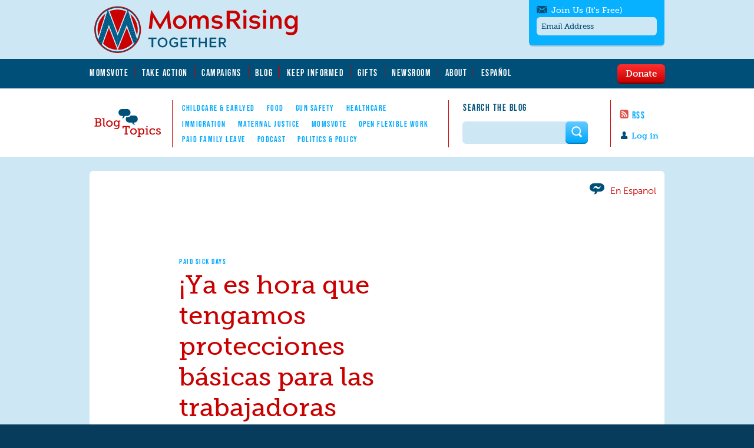

--- FILE ---
content_type: text/html; charset=utf-8
request_url: https://www.momsrising.org/es/blog/%C2%A1ya-es-hora-que-tengamos-protecciones-b%C3%A1sicas-para-las-trabajadoras-dom%C3%A9sticas
body_size: 24390
content:
<!DOCTYPE html>
<!--[if lt IE 10 ]>    <html class="lt-ie10 no-js"  lang="es" dir="ltr"> <![endif]-->
<!--[if gte IE 10]><!--> <html class="no-js"  lang="es" dir="ltr"  prefix="content: http://purl.org/rss/1.0/modules/content/
 dc: http://purl.org/dc/terms/
 foaf: http://xmlns.com/foaf/0.1/
 rdfs: http://www.w3.org/2000/01/rdf-schema#
 sioc: http://rdfs.org/sioc/ns#
 sioct: http://rdfs.org/sioc/types#
 skos: http://www.w3.org/2004/02/skos/core#
 xsd: http://www.w3.org/2001/XMLSchema#
"> <!--<![endif]-->
  <head>
    <meta charset="utf-8" />
<link rel="shortcut icon" href="https://www.momsrising.org/sites/default/files/favicon_0.ico" />
<script>window.dataLayer = window.dataLayer || []; window.dataLayer.push({"drupalLanguage":"es","drupalCountry":"US","entityLanguage":"es","entityTnid":"0","entityVid":"59520","entityName":"Luz Amelia Arevalo","entityUid":"24877","entityCreated":"1408674399","entityStatus":"1","entityType":"node","entityBundle":"blog_post","entityId":"43882","entityLabel":"\u00a1Ya es hora que tengamos protecciones b\u00e1sicas para las trabajadoras dom\u00e9sticas!","entityTaxonomy":{"campaigns":{"678":"Paid Sick Days"},"topics":{"74":"Paid Sick Days"},"legal_status":{"764":"Together"}},"userUid":0});</script>
<meta name="viewport" content="width=device-width, initial-scale=1.0" />
<meta http-equiv="X-UA-Compatible" content="IE=edge" /><script type="text/javascript">(window.NREUM||(NREUM={})).init={ajax:{deny_list:["bam.nr-data.net"]},feature_flags:["soft_nav"]};(window.NREUM||(NREUM={})).loader_config={licenseKey:"21f1b5ae3c",applicationID:"109070455",browserID:"112262553"};;/*! For license information please see nr-loader-rum-1.308.0.min.js.LICENSE.txt */
(()=>{var e,t,r={163:(e,t,r)=>{"use strict";r.d(t,{j:()=>E});var n=r(384),i=r(1741);var a=r(2555);r(860).K7.genericEvents;const s="experimental.resources",o="register",c=e=>{if(!e||"string"!=typeof e)return!1;try{document.createDocumentFragment().querySelector(e)}catch{return!1}return!0};var d=r(2614),u=r(944),l=r(8122);const f="[data-nr-mask]",g=e=>(0,l.a)(e,(()=>{const e={feature_flags:[],experimental:{allow_registered_children:!1,resources:!1},mask_selector:"*",block_selector:"[data-nr-block]",mask_input_options:{color:!1,date:!1,"datetime-local":!1,email:!1,month:!1,number:!1,range:!1,search:!1,tel:!1,text:!1,time:!1,url:!1,week:!1,textarea:!1,select:!1,password:!0}};return{ajax:{deny_list:void 0,block_internal:!0,enabled:!0,autoStart:!0},api:{get allow_registered_children(){return e.feature_flags.includes(o)||e.experimental.allow_registered_children},set allow_registered_children(t){e.experimental.allow_registered_children=t},duplicate_registered_data:!1},browser_consent_mode:{enabled:!1},distributed_tracing:{enabled:void 0,exclude_newrelic_header:void 0,cors_use_newrelic_header:void 0,cors_use_tracecontext_headers:void 0,allowed_origins:void 0},get feature_flags(){return e.feature_flags},set feature_flags(t){e.feature_flags=t},generic_events:{enabled:!0,autoStart:!0},harvest:{interval:30},jserrors:{enabled:!0,autoStart:!0},logging:{enabled:!0,autoStart:!0},metrics:{enabled:!0,autoStart:!0},obfuscate:void 0,page_action:{enabled:!0},page_view_event:{enabled:!0,autoStart:!0},page_view_timing:{enabled:!0,autoStart:!0},performance:{capture_marks:!1,capture_measures:!1,capture_detail:!0,resources:{get enabled(){return e.feature_flags.includes(s)||e.experimental.resources},set enabled(t){e.experimental.resources=t},asset_types:[],first_party_domains:[],ignore_newrelic:!0}},privacy:{cookies_enabled:!0},proxy:{assets:void 0,beacon:void 0},session:{expiresMs:d.wk,inactiveMs:d.BB},session_replay:{autoStart:!0,enabled:!1,preload:!1,sampling_rate:10,error_sampling_rate:100,collect_fonts:!1,inline_images:!1,fix_stylesheets:!0,mask_all_inputs:!0,get mask_text_selector(){return e.mask_selector},set mask_text_selector(t){c(t)?e.mask_selector="".concat(t,",").concat(f):""===t||null===t?e.mask_selector=f:(0,u.R)(5,t)},get block_class(){return"nr-block"},get ignore_class(){return"nr-ignore"},get mask_text_class(){return"nr-mask"},get block_selector(){return e.block_selector},set block_selector(t){c(t)?e.block_selector+=",".concat(t):""!==t&&(0,u.R)(6,t)},get mask_input_options(){return e.mask_input_options},set mask_input_options(t){t&&"object"==typeof t?e.mask_input_options={...t,password:!0}:(0,u.R)(7,t)}},session_trace:{enabled:!0,autoStart:!0},soft_navigations:{enabled:!0,autoStart:!0},spa:{enabled:!0,autoStart:!0},ssl:void 0,user_actions:{enabled:!0,elementAttributes:["id","className","tagName","type"]}}})());var p=r(6154),m=r(9324);let h=0;const v={buildEnv:m.F3,distMethod:m.Xs,version:m.xv,originTime:p.WN},b={consented:!1},y={appMetadata:{},get consented(){return this.session?.state?.consent||b.consented},set consented(e){b.consented=e},customTransaction:void 0,denyList:void 0,disabled:!1,harvester:void 0,isolatedBacklog:!1,isRecording:!1,loaderType:void 0,maxBytes:3e4,obfuscator:void 0,onerror:void 0,ptid:void 0,releaseIds:{},session:void 0,timeKeeper:void 0,registeredEntities:[],jsAttributesMetadata:{bytes:0},get harvestCount(){return++h}},_=e=>{const t=(0,l.a)(e,y),r=Object.keys(v).reduce((e,t)=>(e[t]={value:v[t],writable:!1,configurable:!0,enumerable:!0},e),{});return Object.defineProperties(t,r)};var w=r(5701);const x=e=>{const t=e.startsWith("http");e+="/",r.p=t?e:"https://"+e};var R=r(7836),k=r(3241);const A={accountID:void 0,trustKey:void 0,agentID:void 0,licenseKey:void 0,applicationID:void 0,xpid:void 0},S=e=>(0,l.a)(e,A),T=new Set;function E(e,t={},r,s){let{init:o,info:c,loader_config:d,runtime:u={},exposed:l=!0}=t;if(!c){const e=(0,n.pV)();o=e.init,c=e.info,d=e.loader_config}e.init=g(o||{}),e.loader_config=S(d||{}),c.jsAttributes??={},p.bv&&(c.jsAttributes.isWorker=!0),e.info=(0,a.D)(c);const f=e.init,m=[c.beacon,c.errorBeacon];T.has(e.agentIdentifier)||(f.proxy.assets&&(x(f.proxy.assets),m.push(f.proxy.assets)),f.proxy.beacon&&m.push(f.proxy.beacon),e.beacons=[...m],function(e){const t=(0,n.pV)();Object.getOwnPropertyNames(i.W.prototype).forEach(r=>{const n=i.W.prototype[r];if("function"!=typeof n||"constructor"===n)return;let a=t[r];e[r]&&!1!==e.exposed&&"micro-agent"!==e.runtime?.loaderType&&(t[r]=(...t)=>{const n=e[r](...t);return a?a(...t):n})})}(e),(0,n.US)("activatedFeatures",w.B)),u.denyList=[...f.ajax.deny_list||[],...f.ajax.block_internal?m:[]],u.ptid=e.agentIdentifier,u.loaderType=r,e.runtime=_(u),T.has(e.agentIdentifier)||(e.ee=R.ee.get(e.agentIdentifier),e.exposed=l,(0,k.W)({agentIdentifier:e.agentIdentifier,drained:!!w.B?.[e.agentIdentifier],type:"lifecycle",name:"initialize",feature:void 0,data:e.config})),T.add(e.agentIdentifier)}},384:(e,t,r)=>{"use strict";r.d(t,{NT:()=>s,US:()=>u,Zm:()=>o,bQ:()=>d,dV:()=>c,pV:()=>l});var n=r(6154),i=r(1863),a=r(1910);const s={beacon:"bam.nr-data.net",errorBeacon:"bam.nr-data.net"};function o(){return n.gm.NREUM||(n.gm.NREUM={}),void 0===n.gm.newrelic&&(n.gm.newrelic=n.gm.NREUM),n.gm.NREUM}function c(){let e=o();return e.o||(e.o={ST:n.gm.setTimeout,SI:n.gm.setImmediate||n.gm.setInterval,CT:n.gm.clearTimeout,XHR:n.gm.XMLHttpRequest,REQ:n.gm.Request,EV:n.gm.Event,PR:n.gm.Promise,MO:n.gm.MutationObserver,FETCH:n.gm.fetch,WS:n.gm.WebSocket},(0,a.i)(...Object.values(e.o))),e}function d(e,t){let r=o();r.initializedAgents??={},t.initializedAt={ms:(0,i.t)(),date:new Date},r.initializedAgents[e]=t}function u(e,t){o()[e]=t}function l(){return function(){let e=o();const t=e.info||{};e.info={beacon:s.beacon,errorBeacon:s.errorBeacon,...t}}(),function(){let e=o();const t=e.init||{};e.init={...t}}(),c(),function(){let e=o();const t=e.loader_config||{};e.loader_config={...t}}(),o()}},782:(e,t,r)=>{"use strict";r.d(t,{T:()=>n});const n=r(860).K7.pageViewTiming},860:(e,t,r)=>{"use strict";r.d(t,{$J:()=>u,K7:()=>c,P3:()=>d,XX:()=>i,Yy:()=>o,df:()=>a,qY:()=>n,v4:()=>s});const n="events",i="jserrors",a="browser/blobs",s="rum",o="browser/logs",c={ajax:"ajax",genericEvents:"generic_events",jserrors:i,logging:"logging",metrics:"metrics",pageAction:"page_action",pageViewEvent:"page_view_event",pageViewTiming:"page_view_timing",sessionReplay:"session_replay",sessionTrace:"session_trace",softNav:"soft_navigations",spa:"spa"},d={[c.pageViewEvent]:1,[c.pageViewTiming]:2,[c.metrics]:3,[c.jserrors]:4,[c.spa]:5,[c.ajax]:6,[c.sessionTrace]:7,[c.softNav]:8,[c.sessionReplay]:9,[c.logging]:10,[c.genericEvents]:11},u={[c.pageViewEvent]:s,[c.pageViewTiming]:n,[c.ajax]:n,[c.spa]:n,[c.softNav]:n,[c.metrics]:i,[c.jserrors]:i,[c.sessionTrace]:a,[c.sessionReplay]:a,[c.logging]:o,[c.genericEvents]:"ins"}},944:(e,t,r)=>{"use strict";r.d(t,{R:()=>i});var n=r(3241);function i(e,t){"function"==typeof console.debug&&(console.debug("New Relic Warning: https://github.com/newrelic/newrelic-browser-agent/blob/main/docs/warning-codes.md#".concat(e),t),(0,n.W)({agentIdentifier:null,drained:null,type:"data",name:"warn",feature:"warn",data:{code:e,secondary:t}}))}},1687:(e,t,r)=>{"use strict";r.d(t,{Ak:()=>d,Ze:()=>f,x3:()=>u});var n=r(3241),i=r(7836),a=r(3606),s=r(860),o=r(2646);const c={};function d(e,t){const r={staged:!1,priority:s.P3[t]||0};l(e),c[e].get(t)||c[e].set(t,r)}function u(e,t){e&&c[e]&&(c[e].get(t)&&c[e].delete(t),p(e,t,!1),c[e].size&&g(e))}function l(e){if(!e)throw new Error("agentIdentifier required");c[e]||(c[e]=new Map)}function f(e="",t="feature",r=!1){if(l(e),!e||!c[e].get(t)||r)return p(e,t);c[e].get(t).staged=!0,g(e)}function g(e){const t=Array.from(c[e]);t.every(([e,t])=>t.staged)&&(t.sort((e,t)=>e[1].priority-t[1].priority),t.forEach(([t])=>{c[e].delete(t),p(e,t)}))}function p(e,t,r=!0){const s=e?i.ee.get(e):i.ee,c=a.i.handlers;if(!s.aborted&&s.backlog&&c){if((0,n.W)({agentIdentifier:e,type:"lifecycle",name:"drain",feature:t}),r){const e=s.backlog[t],r=c[t];if(r){for(let t=0;e&&t<e.length;++t)m(e[t],r);Object.entries(r).forEach(([e,t])=>{Object.values(t||{}).forEach(t=>{t[0]?.on&&t[0]?.context()instanceof o.y&&t[0].on(e,t[1])})})}}s.isolatedBacklog||delete c[t],s.backlog[t]=null,s.emit("drain-"+t,[])}}function m(e,t){var r=e[1];Object.values(t[r]||{}).forEach(t=>{var r=e[0];if(t[0]===r){var n=t[1],i=e[3],a=e[2];n.apply(i,a)}})}},1738:(e,t,r)=>{"use strict";r.d(t,{U:()=>g,Y:()=>f});var n=r(3241),i=r(9908),a=r(1863),s=r(944),o=r(5701),c=r(3969),d=r(8362),u=r(860),l=r(4261);function f(e,t,r,a){const f=a||r;!f||f[e]&&f[e]!==d.d.prototype[e]||(f[e]=function(){(0,i.p)(c.xV,["API/"+e+"/called"],void 0,u.K7.metrics,r.ee),(0,n.W)({agentIdentifier:r.agentIdentifier,drained:!!o.B?.[r.agentIdentifier],type:"data",name:"api",feature:l.Pl+e,data:{}});try{return t.apply(this,arguments)}catch(e){(0,s.R)(23,e)}})}function g(e,t,r,n,s){const o=e.info;null===r?delete o.jsAttributes[t]:o.jsAttributes[t]=r,(s||null===r)&&(0,i.p)(l.Pl+n,[(0,a.t)(),t,r],void 0,"session",e.ee)}},1741:(e,t,r)=>{"use strict";r.d(t,{W:()=>a});var n=r(944),i=r(4261);class a{#e(e,...t){if(this[e]!==a.prototype[e])return this[e](...t);(0,n.R)(35,e)}addPageAction(e,t){return this.#e(i.hG,e,t)}register(e){return this.#e(i.eY,e)}recordCustomEvent(e,t){return this.#e(i.fF,e,t)}setPageViewName(e,t){return this.#e(i.Fw,e,t)}setCustomAttribute(e,t,r){return this.#e(i.cD,e,t,r)}noticeError(e,t){return this.#e(i.o5,e,t)}setUserId(e,t=!1){return this.#e(i.Dl,e,t)}setApplicationVersion(e){return this.#e(i.nb,e)}setErrorHandler(e){return this.#e(i.bt,e)}addRelease(e,t){return this.#e(i.k6,e,t)}log(e,t){return this.#e(i.$9,e,t)}start(){return this.#e(i.d3)}finished(e){return this.#e(i.BL,e)}recordReplay(){return this.#e(i.CH)}pauseReplay(){return this.#e(i.Tb)}addToTrace(e){return this.#e(i.U2,e)}setCurrentRouteName(e){return this.#e(i.PA,e)}interaction(e){return this.#e(i.dT,e)}wrapLogger(e,t,r){return this.#e(i.Wb,e,t,r)}measure(e,t){return this.#e(i.V1,e,t)}consent(e){return this.#e(i.Pv,e)}}},1863:(e,t,r)=>{"use strict";function n(){return Math.floor(performance.now())}r.d(t,{t:()=>n})},1910:(e,t,r)=>{"use strict";r.d(t,{i:()=>a});var n=r(944);const i=new Map;function a(...e){return e.every(e=>{if(i.has(e))return i.get(e);const t="function"==typeof e?e.toString():"",r=t.includes("[native code]"),a=t.includes("nrWrapper");return r||a||(0,n.R)(64,e?.name||t),i.set(e,r),r})}},2555:(e,t,r)=>{"use strict";r.d(t,{D:()=>o,f:()=>s});var n=r(384),i=r(8122);const a={beacon:n.NT.beacon,errorBeacon:n.NT.errorBeacon,licenseKey:void 0,applicationID:void 0,sa:void 0,queueTime:void 0,applicationTime:void 0,ttGuid:void 0,user:void 0,account:void 0,product:void 0,extra:void 0,jsAttributes:{},userAttributes:void 0,atts:void 0,transactionName:void 0,tNamePlain:void 0};function s(e){try{return!!e.licenseKey&&!!e.errorBeacon&&!!e.applicationID}catch(e){return!1}}const o=e=>(0,i.a)(e,a)},2614:(e,t,r)=>{"use strict";r.d(t,{BB:()=>s,H3:()=>n,g:()=>d,iL:()=>c,tS:()=>o,uh:()=>i,wk:()=>a});const n="NRBA",i="SESSION",a=144e5,s=18e5,o={STARTED:"session-started",PAUSE:"session-pause",RESET:"session-reset",RESUME:"session-resume",UPDATE:"session-update"},c={SAME_TAB:"same-tab",CROSS_TAB:"cross-tab"},d={OFF:0,FULL:1,ERROR:2}},2646:(e,t,r)=>{"use strict";r.d(t,{y:()=>n});class n{constructor(e){this.contextId=e}}},2843:(e,t,r)=>{"use strict";r.d(t,{G:()=>a,u:()=>i});var n=r(3878);function i(e,t=!1,r,i){(0,n.DD)("visibilitychange",function(){if(t)return void("hidden"===document.visibilityState&&e());e(document.visibilityState)},r,i)}function a(e,t,r){(0,n.sp)("pagehide",e,t,r)}},3241:(e,t,r)=>{"use strict";r.d(t,{W:()=>a});var n=r(6154);const i="newrelic";function a(e={}){try{n.gm.dispatchEvent(new CustomEvent(i,{detail:e}))}catch(e){}}},3606:(e,t,r)=>{"use strict";r.d(t,{i:()=>a});var n=r(9908);a.on=s;var i=a.handlers={};function a(e,t,r,a){s(a||n.d,i,e,t,r)}function s(e,t,r,i,a){a||(a="feature"),e||(e=n.d);var s=t[a]=t[a]||{};(s[r]=s[r]||[]).push([e,i])}},3878:(e,t,r)=>{"use strict";function n(e,t){return{capture:e,passive:!1,signal:t}}function i(e,t,r=!1,i){window.addEventListener(e,t,n(r,i))}function a(e,t,r=!1,i){document.addEventListener(e,t,n(r,i))}r.d(t,{DD:()=>a,jT:()=>n,sp:()=>i})},3969:(e,t,r)=>{"use strict";r.d(t,{TZ:()=>n,XG:()=>o,rs:()=>i,xV:()=>s,z_:()=>a});const n=r(860).K7.metrics,i="sm",a="cm",s="storeSupportabilityMetrics",o="storeEventMetrics"},4234:(e,t,r)=>{"use strict";r.d(t,{W:()=>a});var n=r(7836),i=r(1687);class a{constructor(e,t){this.agentIdentifier=e,this.ee=n.ee.get(e),this.featureName=t,this.blocked=!1}deregisterDrain(){(0,i.x3)(this.agentIdentifier,this.featureName)}}},4261:(e,t,r)=>{"use strict";r.d(t,{$9:()=>d,BL:()=>o,CH:()=>g,Dl:()=>_,Fw:()=>y,PA:()=>h,Pl:()=>n,Pv:()=>k,Tb:()=>l,U2:()=>a,V1:()=>R,Wb:()=>x,bt:()=>b,cD:()=>v,d3:()=>w,dT:()=>c,eY:()=>p,fF:()=>f,hG:()=>i,k6:()=>s,nb:()=>m,o5:()=>u});const n="api-",i="addPageAction",a="addToTrace",s="addRelease",o="finished",c="interaction",d="log",u="noticeError",l="pauseReplay",f="recordCustomEvent",g="recordReplay",p="register",m="setApplicationVersion",h="setCurrentRouteName",v="setCustomAttribute",b="setErrorHandler",y="setPageViewName",_="setUserId",w="start",x="wrapLogger",R="measure",k="consent"},5289:(e,t,r)=>{"use strict";r.d(t,{GG:()=>s,Qr:()=>c,sB:()=>o});var n=r(3878),i=r(6389);function a(){return"undefined"==typeof document||"complete"===document.readyState}function s(e,t){if(a())return e();const r=(0,i.J)(e),s=setInterval(()=>{a()&&(clearInterval(s),r())},500);(0,n.sp)("load",r,t)}function o(e){if(a())return e();(0,n.DD)("DOMContentLoaded",e)}function c(e){if(a())return e();(0,n.sp)("popstate",e)}},5607:(e,t,r)=>{"use strict";r.d(t,{W:()=>n});const n=(0,r(9566).bz)()},5701:(e,t,r)=>{"use strict";r.d(t,{B:()=>a,t:()=>s});var n=r(3241);const i=new Set,a={};function s(e,t){const r=t.agentIdentifier;a[r]??={},e&&"object"==typeof e&&(i.has(r)||(t.ee.emit("rumresp",[e]),a[r]=e,i.add(r),(0,n.W)({agentIdentifier:r,loaded:!0,drained:!0,type:"lifecycle",name:"load",feature:void 0,data:e})))}},6154:(e,t,r)=>{"use strict";r.d(t,{OF:()=>c,RI:()=>i,WN:()=>u,bv:()=>a,eN:()=>l,gm:()=>s,mw:()=>o,sb:()=>d});var n=r(1863);const i="undefined"!=typeof window&&!!window.document,a="undefined"!=typeof WorkerGlobalScope&&("undefined"!=typeof self&&self instanceof WorkerGlobalScope&&self.navigator instanceof WorkerNavigator||"undefined"!=typeof globalThis&&globalThis instanceof WorkerGlobalScope&&globalThis.navigator instanceof WorkerNavigator),s=i?window:"undefined"!=typeof WorkerGlobalScope&&("undefined"!=typeof self&&self instanceof WorkerGlobalScope&&self||"undefined"!=typeof globalThis&&globalThis instanceof WorkerGlobalScope&&globalThis),o=Boolean("hidden"===s?.document?.visibilityState),c=/iPad|iPhone|iPod/.test(s.navigator?.userAgent),d=c&&"undefined"==typeof SharedWorker,u=((()=>{const e=s.navigator?.userAgent?.match(/Firefox[/\s](\d+\.\d+)/);Array.isArray(e)&&e.length>=2&&e[1]})(),Date.now()-(0,n.t)()),l=()=>"undefined"!=typeof PerformanceNavigationTiming&&s?.performance?.getEntriesByType("navigation")?.[0]?.responseStart},6389:(e,t,r)=>{"use strict";function n(e,t=500,r={}){const n=r?.leading||!1;let i;return(...r)=>{n&&void 0===i&&(e.apply(this,r),i=setTimeout(()=>{i=clearTimeout(i)},t)),n||(clearTimeout(i),i=setTimeout(()=>{e.apply(this,r)},t))}}function i(e){let t=!1;return(...r)=>{t||(t=!0,e.apply(this,r))}}r.d(t,{J:()=>i,s:()=>n})},6630:(e,t,r)=>{"use strict";r.d(t,{T:()=>n});const n=r(860).K7.pageViewEvent},7699:(e,t,r)=>{"use strict";r.d(t,{It:()=>a,KC:()=>o,No:()=>i,qh:()=>s});var n=r(860);const i=16e3,a=1e6,s="SESSION_ERROR",o={[n.K7.logging]:!0,[n.K7.genericEvents]:!1,[n.K7.jserrors]:!1,[n.K7.ajax]:!1}},7836:(e,t,r)=>{"use strict";r.d(t,{P:()=>o,ee:()=>c});var n=r(384),i=r(8990),a=r(2646),s=r(5607);const o="nr@context:".concat(s.W),c=function e(t,r){var n={},s={},u={},l=!1;try{l=16===r.length&&d.initializedAgents?.[r]?.runtime.isolatedBacklog}catch(e){}var f={on:p,addEventListener:p,removeEventListener:function(e,t){var r=n[e];if(!r)return;for(var i=0;i<r.length;i++)r[i]===t&&r.splice(i,1)},emit:function(e,r,n,i,a){!1!==a&&(a=!0);if(c.aborted&&!i)return;t&&a&&t.emit(e,r,n);var o=g(n);m(e).forEach(e=>{e.apply(o,r)});var d=v()[s[e]];d&&d.push([f,e,r,o]);return o},get:h,listeners:m,context:g,buffer:function(e,t){const r=v();if(t=t||"feature",f.aborted)return;Object.entries(e||{}).forEach(([e,n])=>{s[n]=t,t in r||(r[t]=[])})},abort:function(){f._aborted=!0,Object.keys(f.backlog).forEach(e=>{delete f.backlog[e]})},isBuffering:function(e){return!!v()[s[e]]},debugId:r,backlog:l?{}:t&&"object"==typeof t.backlog?t.backlog:{},isolatedBacklog:l};return Object.defineProperty(f,"aborted",{get:()=>{let e=f._aborted||!1;return e||(t&&(e=t.aborted),e)}}),f;function g(e){return e&&e instanceof a.y?e:e?(0,i.I)(e,o,()=>new a.y(o)):new a.y(o)}function p(e,t){n[e]=m(e).concat(t)}function m(e){return n[e]||[]}function h(t){return u[t]=u[t]||e(f,t)}function v(){return f.backlog}}(void 0,"globalEE"),d=(0,n.Zm)();d.ee||(d.ee=c)},8122:(e,t,r)=>{"use strict";r.d(t,{a:()=>i});var n=r(944);function i(e,t){try{if(!e||"object"!=typeof e)return(0,n.R)(3);if(!t||"object"!=typeof t)return(0,n.R)(4);const r=Object.create(Object.getPrototypeOf(t),Object.getOwnPropertyDescriptors(t)),a=0===Object.keys(r).length?e:r;for(let s in a)if(void 0!==e[s])try{if(null===e[s]){r[s]=null;continue}Array.isArray(e[s])&&Array.isArray(t[s])?r[s]=Array.from(new Set([...e[s],...t[s]])):"object"==typeof e[s]&&"object"==typeof t[s]?r[s]=i(e[s],t[s]):r[s]=e[s]}catch(e){r[s]||(0,n.R)(1,e)}return r}catch(e){(0,n.R)(2,e)}}},8362:(e,t,r)=>{"use strict";r.d(t,{d:()=>a});var n=r(9566),i=r(1741);class a extends i.W{agentIdentifier=(0,n.LA)(16)}},8374:(e,t,r)=>{r.nc=(()=>{try{return document?.currentScript?.nonce}catch(e){}return""})()},8990:(e,t,r)=>{"use strict";r.d(t,{I:()=>i});var n=Object.prototype.hasOwnProperty;function i(e,t,r){if(n.call(e,t))return e[t];var i=r();if(Object.defineProperty&&Object.keys)try{return Object.defineProperty(e,t,{value:i,writable:!0,enumerable:!1}),i}catch(e){}return e[t]=i,i}},9324:(e,t,r)=>{"use strict";r.d(t,{F3:()=>i,Xs:()=>a,xv:()=>n});const n="1.308.0",i="PROD",a="CDN"},9566:(e,t,r)=>{"use strict";r.d(t,{LA:()=>o,bz:()=>s});var n=r(6154);const i="xxxxxxxx-xxxx-4xxx-yxxx-xxxxxxxxxxxx";function a(e,t){return e?15&e[t]:16*Math.random()|0}function s(){const e=n.gm?.crypto||n.gm?.msCrypto;let t,r=0;return e&&e.getRandomValues&&(t=e.getRandomValues(new Uint8Array(30))),i.split("").map(e=>"x"===e?a(t,r++).toString(16):"y"===e?(3&a()|8).toString(16):e).join("")}function o(e){const t=n.gm?.crypto||n.gm?.msCrypto;let r,i=0;t&&t.getRandomValues&&(r=t.getRandomValues(new Uint8Array(e)));const s=[];for(var o=0;o<e;o++)s.push(a(r,i++).toString(16));return s.join("")}},9908:(e,t,r)=>{"use strict";r.d(t,{d:()=>n,p:()=>i});var n=r(7836).ee.get("handle");function i(e,t,r,i,a){a?(a.buffer([e],i),a.emit(e,t,r)):(n.buffer([e],i),n.emit(e,t,r))}}},n={};function i(e){var t=n[e];if(void 0!==t)return t.exports;var a=n[e]={exports:{}};return r[e](a,a.exports,i),a.exports}i.m=r,i.d=(e,t)=>{for(var r in t)i.o(t,r)&&!i.o(e,r)&&Object.defineProperty(e,r,{enumerable:!0,get:t[r]})},i.f={},i.e=e=>Promise.all(Object.keys(i.f).reduce((t,r)=>(i.f[r](e,t),t),[])),i.u=e=>"nr-rum-1.308.0.min.js",i.o=(e,t)=>Object.prototype.hasOwnProperty.call(e,t),e={},t="NRBA-1.308.0.PROD:",i.l=(r,n,a,s)=>{if(e[r])e[r].push(n);else{var o,c;if(void 0!==a)for(var d=document.getElementsByTagName("script"),u=0;u<d.length;u++){var l=d[u];if(l.getAttribute("src")==r||l.getAttribute("data-webpack")==t+a){o=l;break}}if(!o){c=!0;var f={296:"sha512-+MIMDsOcckGXa1EdWHqFNv7P+JUkd5kQwCBr3KE6uCvnsBNUrdSt4a/3/L4j4TxtnaMNjHpza2/erNQbpacJQA=="};(o=document.createElement("script")).charset="utf-8",i.nc&&o.setAttribute("nonce",i.nc),o.setAttribute("data-webpack",t+a),o.src=r,0!==o.src.indexOf(window.location.origin+"/")&&(o.crossOrigin="anonymous"),f[s]&&(o.integrity=f[s])}e[r]=[n];var g=(t,n)=>{o.onerror=o.onload=null,clearTimeout(p);var i=e[r];if(delete e[r],o.parentNode&&o.parentNode.removeChild(o),i&&i.forEach(e=>e(n)),t)return t(n)},p=setTimeout(g.bind(null,void 0,{type:"timeout",target:o}),12e4);o.onerror=g.bind(null,o.onerror),o.onload=g.bind(null,o.onload),c&&document.head.appendChild(o)}},i.r=e=>{"undefined"!=typeof Symbol&&Symbol.toStringTag&&Object.defineProperty(e,Symbol.toStringTag,{value:"Module"}),Object.defineProperty(e,"__esModule",{value:!0})},i.p="https://js-agent.newrelic.com/",(()=>{var e={374:0,840:0};i.f.j=(t,r)=>{var n=i.o(e,t)?e[t]:void 0;if(0!==n)if(n)r.push(n[2]);else{var a=new Promise((r,i)=>n=e[t]=[r,i]);r.push(n[2]=a);var s=i.p+i.u(t),o=new Error;i.l(s,r=>{if(i.o(e,t)&&(0!==(n=e[t])&&(e[t]=void 0),n)){var a=r&&("load"===r.type?"missing":r.type),s=r&&r.target&&r.target.src;o.message="Loading chunk "+t+" failed: ("+a+": "+s+")",o.name="ChunkLoadError",o.type=a,o.request=s,n[1](o)}},"chunk-"+t,t)}};var t=(t,r)=>{var n,a,[s,o,c]=r,d=0;if(s.some(t=>0!==e[t])){for(n in o)i.o(o,n)&&(i.m[n]=o[n]);if(c)c(i)}for(t&&t(r);d<s.length;d++)a=s[d],i.o(e,a)&&e[a]&&e[a][0](),e[a]=0},r=self["webpackChunk:NRBA-1.308.0.PROD"]=self["webpackChunk:NRBA-1.308.0.PROD"]||[];r.forEach(t.bind(null,0)),r.push=t.bind(null,r.push.bind(r))})(),(()=>{"use strict";i(8374);var e=i(8362),t=i(860);const r=Object.values(t.K7);var n=i(163);var a=i(9908),s=i(1863),o=i(4261),c=i(1738);var d=i(1687),u=i(4234),l=i(5289),f=i(6154),g=i(944),p=i(384);const m=e=>f.RI&&!0===e?.privacy.cookies_enabled;function h(e){return!!(0,p.dV)().o.MO&&m(e)&&!0===e?.session_trace.enabled}var v=i(6389),b=i(7699);class y extends u.W{constructor(e,t){super(e.agentIdentifier,t),this.agentRef=e,this.abortHandler=void 0,this.featAggregate=void 0,this.loadedSuccessfully=void 0,this.onAggregateImported=new Promise(e=>{this.loadedSuccessfully=e}),this.deferred=Promise.resolve(),!1===e.init[this.featureName].autoStart?this.deferred=new Promise((t,r)=>{this.ee.on("manual-start-all",(0,v.J)(()=>{(0,d.Ak)(e.agentIdentifier,this.featureName),t()}))}):(0,d.Ak)(e.agentIdentifier,t)}importAggregator(e,t,r={}){if(this.featAggregate)return;const n=async()=>{let n;await this.deferred;try{if(m(e.init)){const{setupAgentSession:t}=await i.e(296).then(i.bind(i,3305));n=t(e)}}catch(e){(0,g.R)(20,e),this.ee.emit("internal-error",[e]),(0,a.p)(b.qh,[e],void 0,this.featureName,this.ee)}try{if(!this.#t(this.featureName,n,e.init))return(0,d.Ze)(this.agentIdentifier,this.featureName),void this.loadedSuccessfully(!1);const{Aggregate:i}=await t();this.featAggregate=new i(e,r),e.runtime.harvester.initializedAggregates.push(this.featAggregate),this.loadedSuccessfully(!0)}catch(e){(0,g.R)(34,e),this.abortHandler?.(),(0,d.Ze)(this.agentIdentifier,this.featureName,!0),this.loadedSuccessfully(!1),this.ee&&this.ee.abort()}};f.RI?(0,l.GG)(()=>n(),!0):n()}#t(e,r,n){if(this.blocked)return!1;switch(e){case t.K7.sessionReplay:return h(n)&&!!r;case t.K7.sessionTrace:return!!r;default:return!0}}}var _=i(6630),w=i(2614),x=i(3241);class R extends y{static featureName=_.T;constructor(e){var t;super(e,_.T),this.setupInspectionEvents(e.agentIdentifier),t=e,(0,c.Y)(o.Fw,function(e,r){"string"==typeof e&&("/"!==e.charAt(0)&&(e="/"+e),t.runtime.customTransaction=(r||"http://custom.transaction")+e,(0,a.p)(o.Pl+o.Fw,[(0,s.t)()],void 0,void 0,t.ee))},t),this.importAggregator(e,()=>i.e(296).then(i.bind(i,3943)))}setupInspectionEvents(e){const t=(t,r)=>{t&&(0,x.W)({agentIdentifier:e,timeStamp:t.timeStamp,loaded:"complete"===t.target.readyState,type:"window",name:r,data:t.target.location+""})};(0,l.sB)(e=>{t(e,"DOMContentLoaded")}),(0,l.GG)(e=>{t(e,"load")}),(0,l.Qr)(e=>{t(e,"navigate")}),this.ee.on(w.tS.UPDATE,(t,r)=>{(0,x.W)({agentIdentifier:e,type:"lifecycle",name:"session",data:r})})}}class k extends e.d{constructor(e){var t;(super(),f.gm)?(this.features={},(0,p.bQ)(this.agentIdentifier,this),this.desiredFeatures=new Set(e.features||[]),this.desiredFeatures.add(R),(0,n.j)(this,e,e.loaderType||"agent"),t=this,(0,c.Y)(o.cD,function(e,r,n=!1){if("string"==typeof e){if(["string","number","boolean"].includes(typeof r)||null===r)return(0,c.U)(t,e,r,o.cD,n);(0,g.R)(40,typeof r)}else(0,g.R)(39,typeof e)},t),function(e){(0,c.Y)(o.Dl,function(t,r=!1){if("string"!=typeof t&&null!==t)return void(0,g.R)(41,typeof t);const n=e.info.jsAttributes["enduser.id"];r&&null!=n&&n!==t?(0,a.p)(o.Pl+"setUserIdAndResetSession",[t],void 0,"session",e.ee):(0,c.U)(e,"enduser.id",t,o.Dl,!0)},e)}(this),function(e){(0,c.Y)(o.nb,function(t){if("string"==typeof t||null===t)return(0,c.U)(e,"application.version",t,o.nb,!1);(0,g.R)(42,typeof t)},e)}(this),function(e){(0,c.Y)(o.d3,function(){e.ee.emit("manual-start-all")},e)}(this),function(e){(0,c.Y)(o.Pv,function(t=!0){if("boolean"==typeof t){if((0,a.p)(o.Pl+o.Pv,[t],void 0,"session",e.ee),e.runtime.consented=t,t){const t=e.features.page_view_event;t.onAggregateImported.then(e=>{const r=t.featAggregate;e&&!r.sentRum&&r.sendRum()})}}else(0,g.R)(65,typeof t)},e)}(this),this.run()):(0,g.R)(21)}get config(){return{info:this.info,init:this.init,loader_config:this.loader_config,runtime:this.runtime}}get api(){return this}run(){try{const e=function(e){const t={};return r.forEach(r=>{t[r]=!!e[r]?.enabled}),t}(this.init),n=[...this.desiredFeatures];n.sort((e,r)=>t.P3[e.featureName]-t.P3[r.featureName]),n.forEach(r=>{if(!e[r.featureName]&&r.featureName!==t.K7.pageViewEvent)return;if(r.featureName===t.K7.spa)return void(0,g.R)(67);const n=function(e){switch(e){case t.K7.ajax:return[t.K7.jserrors];case t.K7.sessionTrace:return[t.K7.ajax,t.K7.pageViewEvent];case t.K7.sessionReplay:return[t.K7.sessionTrace];case t.K7.pageViewTiming:return[t.K7.pageViewEvent];default:return[]}}(r.featureName).filter(e=>!(e in this.features));n.length>0&&(0,g.R)(36,{targetFeature:r.featureName,missingDependencies:n}),this.features[r.featureName]=new r(this)})}catch(e){(0,g.R)(22,e);for(const e in this.features)this.features[e].abortHandler?.();const t=(0,p.Zm)();delete t.initializedAgents[this.agentIdentifier]?.features,delete this.sharedAggregator;return t.ee.get(this.agentIdentifier).abort(),!1}}}var A=i(2843),S=i(782);class T extends y{static featureName=S.T;constructor(e){super(e,S.T),f.RI&&((0,A.u)(()=>(0,a.p)("docHidden",[(0,s.t)()],void 0,S.T,this.ee),!0),(0,A.G)(()=>(0,a.p)("winPagehide",[(0,s.t)()],void 0,S.T,this.ee)),this.importAggregator(e,()=>i.e(296).then(i.bind(i,2117))))}}var E=i(3969);class I extends y{static featureName=E.TZ;constructor(e){super(e,E.TZ),f.RI&&document.addEventListener("securitypolicyviolation",e=>{(0,a.p)(E.xV,["Generic/CSPViolation/Detected"],void 0,this.featureName,this.ee)}),this.importAggregator(e,()=>i.e(296).then(i.bind(i,9623)))}}new k({features:[R,T,I],loaderType:"lite"})})()})();</script>
<meta name="description" content="Mi nombre es Luz Amelia Arevalo, y soy una trabajadora doméstica profesional en el área de Los Ángeles, California. Debido a la necesidad económica, mi propia familia y nietos viven muy lejos. Yo cuido a los hijos de mis jefes, y los amo tanto como amo a mis propios nietos." />
<meta name="abstract" content="Where moms and people who love them go to change our world" />
<meta name="keywords" content="MomsRising, moms rising, Kristin Rowe-Finkbeiner, Donna Norton, Monifa Bandele, equal pay, workplace justice, workplace fairness, healthcare access, health care access, paid leave, paid sick leave, paid family leave, school to prison pipeline, gun control, gun safety, Workplace Justice, Healthy Kids, Maternal Justice, Early Care &amp; Education, Federal Budget, voting, Gun Safety, Healthcare, Immigration, advocacy, grassroots" />
<meta name="news_keywords" content="MomsRising, moms rising, Kristin Rowe-Finkbeiner, Donna Norton, Monifa Bandele, equal pay, workplace justice, workplace fairness, healthcare access, health care access, paid leave, paid sick leave, paid family leave, school to prison pipeline, gun control, gun safety, Workplace Justice, Healthy Kids, Maternal Justice, Early Care &amp; Education, Federal Budget, voting, Gun Safety, Healthcare, Immigration, advocacy, grassroots" />
<meta name="generator" content="Drupal 7 (https://www.drupal.org)" />
<link rel="image_src" href="https://www.momsrising.org/essites/default/files/styles/retina_quality/public/2019/05/20/M-logo-1200x630.png" />
<meta name="rights" content="Copyright MomsRising" />
<link rel="canonical" href="https://www.momsrising.org/es/blog/%C2%A1ya-es-hora-que-tengamos-protecciones-b%C3%A1sicas-para-las-trabajadoras-dom%C3%A9sticas" />
<link rel="shortlink" href="https://www.momsrising.org/es/node/43882" />
<meta property="fb:app_id" content="8321461609" />
<meta property="og:type" content="article" />
<meta property="og:site_name" content="MomsRising" />
<meta property="og:title" content="¡Ya es hora que tengamos protecciones básicas para las trabajadoras domésticas!" />
<meta property="og:url" content="https://www.momsrising.org/es/blog/%C2%A1ya-es-hora-que-tengamos-protecciones-b%C3%A1sicas-para-las-trabajadoras-dom%C3%A9sticas" />
<meta property="og:description" content="Mi nombre es Luz Amelia Arevalo, y soy una trabajadora doméstica profesional en el área de Los Ángeles, California. Debido a la necesidad económica, mi propia familia y nietos viven muy lejos. Yo cuido a los hijos de mis jefes, y los amo tanto como amo a mis propios nietos." />
<meta property="og:updated_time" content="2021-02-01T12:50:45-05:00" />
<meta property="og:image" content="https://www.momsrising.org/esandroid-chrome-512x512.png" />
<meta property="og:image:secure_url" content="https://www.momsrising.org/essites/default/files/styles/retina_quality/public/2019/05/20/M-logo-1200x630.png" />
<meta property="article:published_time" content="2014-08-21T22:26:39-04:00" />
<meta property="article:modified_time" content="2021-02-01T12:50:45-05:00" />
    <title>¡Ya es hora que tengamos protecciones básicas para las trabajadoras domésticas! | MomsRising</title>

    <link rel="stylesheet" href="https://www.momsrising.org/sites/default/files/css/css_xE-rWrJf-fncB6ztZfd2huxqgxu4WO-qwma6Xer30m4.css" />
<link rel="stylesheet" href="https://www.momsrising.org/sites/default/files/css/css_P9eX973BVizfOZRMnadx7cZZe05GumQlXy4Jfv213qU.css" />
<link rel="stylesheet" href="https://www.momsrising.org/sites/default/files/css/css_GuWz-zuPSPLFJf6xhlxZ8qEb3yO1kS1Yl3jv9fxukwM.css" />
<link rel="stylesheet" href="https://www.momsrising.org/sites/default/files/css/css_QwpUXzcxI-R5h6nb3krJB9kkPEGuSErdeJiyITIV0Es.css" media="print" />
<link rel="stylesheet" href="https://www.momsrising.org/sites/default/files/css/css_GTVeKmuUrl1YMGWpt_I4HvDvli4-9vBV-JB4OthThEs.css" />

<!--[if lt IE 9]>
<link rel="stylesheet" href="https://www.momsrising.org/sites/default/files/css/css_6-NIf9i8VwJRE_JZjB5TomvkywFId96ujlZ9pjEtS9k.css" />
<![endif]-->

<!--[if (gte IE 9)|(gt IEMobile 7)|(!IE)]><!-->
<link rel="stylesheet" href="https://www.momsrising.org/sites/default/files/css/css_tvWEeOc6BYrhdOAm2wjgSiQEQEY4LAbAnSXKXAihehY.css" />
<!--<![endif]-->
    <script src="https://www.momsrising.org/sites/default/files/js/js_1ue13g-FtEDWPrztaJM5CUaoq0u9l_ZB5haBZxUfUsI.js"></script>
<script src="https://www.momsrising.org/sites/all/libraries/modernizr/modernizr.custom.14715.js?t95rwi"></script>
<script src="https://www.momsrising.org/sites/default/files/js/js_YD9ro0PAqY25gGWrTki6TjRUG8TdokmmxjfqpNNfzVU.js"></script>
<script src="https://www.momsrising.org/sites/default/files/js/js_onbE0n0cQY6KTDQtHO_E27UBymFC-RuqypZZ6Zxez-o.js"></script>
<script src="https://www.momsrising.org/sites/default/files/js/js_gHk2gWJ_Qw_jU2qRiUmSl7d8oly1Cx7lQFrqcp3RXcI.js"></script>
<script src="https://www.momsrising.org/sites/default/files/js/js_8wAF4nKQIZjFSm-WM0bFcCyVul07x5JSx1f2wGggsQQ.js"></script>
<script>(function(i,s,o,g,r,a,m){i["GoogleAnalyticsObject"]=r;i[r]=i[r]||function(){(i[r].q=i[r].q||[]).push(arguments)},i[r].l=1*new Date();a=s.createElement(o),m=s.getElementsByTagName(o)[0];a.async=1;a.src=g;m.parentNode.insertBefore(a,m)})(window,document,"script","https://www.google-analytics.com/analytics.js","ga");ga("create", "UA-1726388-1", {"cookieDomain":"auto"});ga("send", "pageview");</script>
<script src="https://www.momsrising.org/sites/default/files/js/js_pCaNDgOBnLEE_XnPUT7VPG4-Hm4dW10__qRRDjS1VKk.js"></script>
<script src="//use.typekit.net/dgy8phf.js"></script>
<script>try{Typekit.load();}catch(e){}</script>
<script src="https://www.momsrising.org/sites/default/files/js/js_tonBUmCokyOSJKw44WAvOikEh7wC3sJyS_esl3gnkKg.js"></script>
<script>jQuery.extend(Drupal.settings, {"basePath":"\/","pathPrefix":"es\/","setHasJsCookie":0,"ajaxPageState":{"theme":"momsrising_together","theme_token":"ktlEIHdSWKbKw3WVbfIxl9cX5rdgGq3yTE0iDpK_zOY","css":{"modules\/system\/system.base.css":1,"modules\/system\/system.menus.css":1,"modules\/system\/system.messages.css":1,"modules\/system\/system.theme.css":1,"modules\/comment\/comment.css":1,"modules\/field\/theme\/field.css":1,"modules\/node\/node.css":1,"modules\/search\/search.css":1,"modules\/user\/user.css":1,"sites\/all\/modules\/contrib\/extlink\/css\/extlink.css":1,"sites\/all\/modules\/contrib\/views\/css\/views.css":1,"sites\/all\/modules\/contrib\/media\/modules\/media_wysiwyg\/css\/media_wysiwyg.base.css":1,"sites\/all\/modules\/contrib\/colorbox\/styles\/default\/colorbox_style.css":1,"sites\/all\/modules\/contrib\/ctools\/css\/ctools.css":1,"sites\/all\/modules\/contrib\/wysiwyg_linebreaks\/wysiwyg_linebreaks.css":1,"modules\/locale\/locale.css":1,"sites\/all\/modules\/contrib\/date\/date_api\/date.css":1,"sites\/all\/themes\/momsrising\/stylesheets\/print.css":1,"sites\/all\/themes\/momsrising\/stylesheets\/wordmarks.css":1,"sites\/all\/themes\/momsrising_together\/stylesheets\/substyle.css":1,"sites\/all\/themes\/momsrising\/stylesheets\/old-ie.css":1,"sites\/all\/themes\/momsrising\/stylesheets\/style.css":1},"js":{"public:\/\/google_tag\/google_tag.script.js":1,"sites\/all\/libraries\/modernizr\/modernizr.custom.14715.js":1,"misc\/jquery.js":1,"misc\/jquery-extend-3.4.0.js":1,"misc\/jquery-html-prefilter-3.5.0-backport.js":1,"misc\/jquery.once.js":1,"misc\/drupal.js":1,"misc\/form-single-submit.js":1,"sites\/all\/modules\/contrib\/entityreference\/js\/entityreference.js":1,"sites\/all\/libraries\/colorbox\/jquery.colorbox-min.js":1,"sites\/all\/modules\/contrib\/colorbox\/js\/colorbox.js":1,"sites\/all\/modules\/contrib\/colorbox\/styles\/default\/colorbox_style.js":1,"sites\/all\/modules\/contrib\/colorbox\/js\/colorbox_load.js":1,"sites\/all\/modules\/contrib\/colorbox\/js\/colorbox_inline.js":1,"sites\/all\/modules\/contrib\/jcaption\/jcaption.js":1,"sites\/all\/libraries\/jstorage\/jstorage.min.js":1,"sites\/all\/modules\/contrib\/disqus\/disqus.js":1,"sites\/all\/modules\/contrib\/google_analytics\/googleanalytics.js":1,"0":1,"sites\/all\/modules\/contrib\/extlink\/js\/extlink.js":1,"sites\/all\/modules\/contrib\/field_group\/field_group.js":1,"sites\/all\/modules\/datalayer\/datalayer.js":1,"\/\/use.typekit.net\/dgy8phf.js":1,"1":1,"sites\/all\/themes\/momsrising\/js\/vendor\/waypoints.min.js":1,"sites\/all\/themes\/momsrising\/js\/vendor\/masonry.pkgd.min.js":1,"sites\/all\/themes\/momsrising\/js\/vendor\/smooth-scroll.js":1,"sites\/all\/themes\/momsrising\/js\/scripts\/offcanvas-menu.js":1,"sites\/all\/themes\/momsrising\/js\/scripts\/accordian.js":1,"sites\/all\/themes\/momsrising\/js\/scripts\/tabs.js":1,"sites\/all\/themes\/momsrising\/js\/scripts\/search-show.js":1,"sites\/all\/themes\/momsrising\/js\/scripts\/fixed-sidebar.js":1,"sites\/all\/themes\/momsrising\/js\/scripts\/signup-show.js":1,"sites\/all\/themes\/momsrising\/js\/scripts\/masonry-initialize.js":1}},"colorbox":{"opacity":"0.85","current":"{current} of {total}","previous":"\u00ab Prev","next":"Next \u00bb","close":"Close","maxWidth":"98%","maxHeight":"98%","fixed":true,"mobiledetect":true,"mobiledevicewidth":"480px","file_public_path":"\/sites\/default\/files","specificPagesDefaultValue":"admin*\nimagebrowser*\nimg_assist*\nimce*\nnode\/add\/*\nnode\/*\/edit\nprint\/*\nprintpdf\/*\nsystem\/ajax\nsystem\/ajax\/*"},"jcaption":{"jcaption_selectors":[".field--body img"],"jcaption_alt_title":"title","jcaption_requireText":1,"jcaption_copyStyle":1,"jcaption_removeStyle":1,"jcaption_removeClass":1,"jcaption_removeAlign":1,"jcaption_copyAlignmentToClass":0,"jcaption_copyFloatToClass":1,"jcaption_copyClassToClass":1,"jcaption_autoWidth":1,"jcaption_keepLink":0,"jcaption_styleMarkup":"","jcaption_animate":0,"jcaption_showDuration":"200","jcaption_hideDuration":"200"},"disqus":{"domain":"momsrising","url":"https:\/\/www.momsrising.org\/es\/blog\/%C2%A1ya-es-hora-que-tengamos-protecciones-b%C3%A1sicas-para-las-trabajadoras-dom%C3%A9sticas","title":"\u00a1Ya es hora que tengamos protecciones b\u00e1sicas para las trabajadoras dom\u00e9sticas!","identifier":"node\/43882"},"field_group":{"div":"full"},"googleanalytics":{"trackOutbound":1,"trackMailto":1,"trackDownload":1,"trackDownloadExtensions":"7z|aac|arc|arj|asf|asx|avi|bin|csv|doc(x|m)?|dot(x|m)?|exe|flv|gif|gz|gzip|hqx|jar|jpe?g|js|mp(2|3|4|e?g)|mov(ie)?|msi|msp|pdf|phps|png|ppt(x|m)?|pot(x|m)?|pps(x|m)?|ppam|sld(x|m)?|thmx|qtm?|ra(m|r)?|sea|sit|tar|tgz|torrent|txt|wav|wma|wmv|wpd|xls(x|m|b)?|xlt(x|m)|xlam|xml|z|zip","trackColorbox":1},"urlIsAjaxTrusted":{"\/es\/blog\/%C2%A1ya-es-hora-que-tengamos-protecciones-b%C3%A1sicas-para-las-trabajadoras-dom%C3%A9sticas":true},"extlink":{"extTarget":"_blank","extClass":0,"extLabel":"(link is external)","extImgClass":0,"extIconPlacement":"append","extSubdomains":1,"extExclude":"","extInclude":"","extCssExclude":"","extCssExplicit":"","extAlert":0,"extAlertText":"This link will take you to an external web site.","mailtoClass":0,"mailtoLabel":"(link sends e-mail)","extUseFontAwesome":false},"dataLayer":{"languages":{"en":{"language":"en","name":"English","native":"English","direction":"0","enabled":"1","plurals":"0","formula":"","domain":"","prefix":"","weight":"0","javascript":""},"es":{"language":"es","name":"Spanish","native":"Espa\u00f1ol","direction":"0","enabled":"1","plurals":"0","formula":"","domain":"","prefix":"es","weight":"0","javascript":""}},"defaultLang":"en"}});</script>
    
    <script src="https://kit.fontawesome.com/8f4fd6091f.js" crossorigin="anonymous"></script>
    <!-- FontAwesome free icon support, added Jan 2024, updated to FA 6.7.2 Mar 2025 --> 

		<!-- new & improved favicons Feb 2019 -->
		<link rel="apple-touch-icon" sizes="180x180" href="/apple-touch-icon.png">
		<link rel="icon" type="image/png" sizes="32x32" href="/favicon-32x32.png">
		<link rel="icon" type="image/png" sizes="16x16" href="/favicon-16x16.png">
		<link rel="manifest" href="/site.webmanifest">
		<link rel="mask-icon" href="/safari-pinned-tab.svg" color="#c52026">
		<meta name="msapplication-TileColor" content="#c3e1e9">
		<meta name="theme-color" content="#ffffff">

    <script src="https://js.gleam.io/oi-PZAxqb4v.js" async="async"></script>


  </head>
  <body class="html not-front not-logged-in no-sidebars page-node page-node- page-node-43882 node-type-blog-post i18n-es" >
    <div id="skip-link">
      <a href="#main" class="element-invisible element-focusable" role="link">Skip to main content</a>
    </div>
    <noscript aria-hidden="true"><iframe src="https://www.googletagmanager.com/ns.html?id=GTM-TFWLDS2" height="0" width="0" style="display:none;visibility:hidden"></iframe></noscript>    
<a class="screen-reader-text" href="#main--page">Skip to main content</a>

<!-- These wrappers are for the offcanvas nav on small screens -->
<div id="offcanvas--wrapper1"><div id="offcanvas--wrapper2">

  <header id="header" role="banner" class="main--header">



    <!-- this only shows on small screens -->
    <div class="mobile-header">
      <div class="section-1">
      	<div id="offcanvas--button" class="icon icon-navicon"></div>
      </div>
      <ul class="section-3">
<!-- hide until we can fix search
        <li><div id="search~~button" class="icon icon-search"></div></li>
 -->
        <li>
        	<div id="email--button" class="icon icon-email"></div>
        </li>
      </ul>
      <div class="section-2"><a href="http://www.momsrising.org/" class="ir momsrising-blog">MomsRising.org</a></div>
    </div>



    <!-- this only shows on large screens -->
    <div class="desktop-header">
      <div class="constrained">
        <a href="/" class="ir momsrising-tagline">MomsRising.org</a>
      </div>
    </div>

    <!-- this is everything thats in the offcanvas nav on small screens -->
          <div id="offcanvas--items" class="offcanvas" role="navigation">
          <div id="block-system-main-menu" class="block block-system block-menu">

    <h2>Main menu</h2>
  
  <div class="content">
    <ul class="menu"><li class="first leaf"><a href="/es/campaigns/momsvote" title="">MomsVote</a></li>
<li class="leaf"><a href="/es/take-action" title="Things you can do right now to speak out for moms and families">Take Action</a></li>
<li class="leaf"><a href="/es/campaigns" title="Learn more about our work and get involved">Campaigns</a></li>
<li class="leaf"><a href="/es/blog" title="Voices of the MomsRising community">Blog</a></li>
<li class="leaf"><a href="http://action.momsrising.org/cms/signup/signup_749" title="Join our mailing list for updates">Keep Informed</a></li>
<li class="leaf"><a href="https://gifts.momsrising.org" title="">Gifts</a></li>
<li class="leaf"><a href="/es/newsroom" title="Important press releases, statements, and media highlights">Newsroom</a></li>
<li class="leaf"><a href="/es/node/46782" title="Learn more about MomsRising, where we&#039;ve been, and where we&#039;re going">About</a></li>
<li class="last leaf"><a href="https://www.mamasconpoder.org/" title="MamásConPoder.org">Español</a></li>
</ul>  </div>
</div>
<div id="block-menu-menu-blog-topics-nav" class="block block-menu">

  <div class="content">

    <h2>Blog Topics Nav</h2>
  
    <ul class="menu"><li class="first leaf"><a href="/es/blog/topics/childcare-early-education" title="">Childcare &amp; EarlyEd</a></li>
<li class="leaf"><a href="/es/blog/topics/food" title="">Food</a></li>
<li class="leaf"><a href="/es/blog/topics/gun-safety" title="">Gun Safety</a></li>
<li class="leaf"><a href="/es/blog/topics/health-care" title="">Healthcare</a></li>
<li class="leaf"><a href="/es/blog/topics/immigration" title="">Immigration</a></li>
<li class="leaf"><a href="/es/blog/topics/maternal-justice" title="">Maternal Justice</a></li>
<li class="leaf"><a href="/es/blog/topics/momsvote" title="">MomsVote</a></li>
<li class="leaf"><a href="/es/blog/topics/open-flexible-work" title="">Open Flexible Work</a></li>
<li class="leaf"><a href="/es/blog/topics/paid-family-leave" title="">Paid Family Leave</a></li>
<li class="leaf"><a href="/es/blog/topics/podcast" title="">Podcast</a></li>
<li class="last leaf"><a href="/es/blog/topics/politics-policy" title="">Politics &amp; Policy</a></li>
</ul>  </div>
</div>
<div id="block-block-15" class="block block-block">
	<div class="content">
		<p><span class="contribute--1">Search the Blog</span></p>
	</div>
</div><div id="block-block-16" class="block block-block">
	<div class="content">
		<p><a href="/es/feed" class="icon icon-rss">RSS</a></p>
	</div>
</div><div id="block-locale-language" class="block block-locale">

    <h2>Languages</h2>
  
  <div class="content">
    <div class="item-list"><ul class="language-list"><li class="list-item-class active first last"><a href="/es/blog/%C2%A1ya-es-hora-que-tengamos-protecciones-b%C3%A1sicas-para-las-trabajadoras-dom%C3%A9sticas" class="icon icon-bubble-translate active">en Español</a></li>
</ul></div>  </div>
</div>
<div id="block-block-10" class="block block-block">
	<div class="content">

		<ul class="no-list user-links">
			<li class="login"><a href="/es/user/login" class="icon icon-profile">Log in</a></li>
			<li class="logout"><a href="/es/user/logout" class="icon icon-profile">Log out</a></li>
		</ul>

	</div>
</div><div id="block-block-11" class="block block-block">

    
  <div class="content">
    <div class="donatemenu">
<a href="/contribute" class="button button--red dropbtn">Donate</a>
<div class="dropdown-content">
<a href="/contribute" class="donatenow">Donate&nbsp;Now</a>
<a href="/contribute-monthly">Donate&nbsp;Monthly</a>
<a href="https://action.momsrising.org/donate/dedicate_your_donation/?source=button">Dedicate&nbsp;A&nbsp;Donation</a>
<a href="/ways-to-give">Ways to Give</a>
</div>
</div>  </div>
</div>
<div id="block-block-17" class="block block-block">
	<div class="inside">
		<form class="action_form" name="act" action="https://action.momsrising.org/act/" method="post" accept-charset="utf-8" role="form">
			<input type="hidden" name="utf8" value="✔" />
			<ul class="compact" id="ak-errors"></ul>
			<label class="header-label">Join MomsRising</label>
			<fieldset class="email">
  				<input id="id_email" type="text" name="email" onfocus="if (this.value == 'Email Address') { this.value=''; }" onblur="if (this.value == '') { this.value='Email Address'; }" value="Email Address">
			</fieldset>
			<div class="after-email">
				<fieldset class="zip">
					<input id="id_zip" type="text" name="zip" maxlength="5" size="5" onfocus="if (this.value == 'ZIP code') { this.value=''; }" onblur="if (this.value == '') { this.value='ZIP code'; }" value="ZIP code">
				</fieldset><!-- zip -->
				<fieldset class="sms">
				<label>Get SMS/text alerts</label>
				<fieldset class="phone">
					<input class="phone_field" type="text" name="phone" onfocus="if (this.value == 'Mobile Phone') { this.value=''; }" onblur="if (this.value == '') { this.value='Mobile Phone'; }" value="Mobile Phone">
					<input type="hidden" name="phone_type" value="mobile">
					<input type="hidden" id="id_user_sms_opt_in" name="user_sms_opt_in" value="">
					<input type="hidden" id="id_user_receive_phone_blast" name="user_receive_phone_blast" value="">
				</fieldset><!-- mobile phone -->
				<p id="sms_clarification" class="text-small">Standard text message charges may apply</p>
				</fieldset>
				<input type="hidden" name="page" value="signup_utility" />
				<input type="hidden" name="lists" value="1" />
				<input id="submit" type="submit" value="Sign up" class="red" />
			</div><!-- after email -->
		</form>
	</div><!-- inside -->
</div>      </div><!-- offcanvas -->
    
            <div id="block-block-12" class="block block-block">
	<div class="inside">
		<form class="action_form" name="act" action="https://action.momsrising.org/act/" method="post" accept-charset="utf-8" role="form">
			<input type="hidden" name="utf8" value="✔" />
			<ul class="compact" id="ak-errors"></ul>
			<label class="header-label">Join Us (It's Free)</label>
			<fieldset id="email_trigger" class="email">
  				<input id="id_email" type="text" name="email" onfocus="if (this.value == 'Email Address') { this.value=''; }" onblur="if (this.value == '') { this.value='Email Address'; }" value="Email Address">
			</fieldset>
			<div class="after-email">
				<fieldset class="zip">
					<input id="id_zip" type="text" name="zip" maxlength="5" size="5" onfocus="if (this.value == 'ZIP code') { this.value=''; }" onblur="if (this.value == '') { this.value='ZIP code'; }" value="ZIP code">
				</fieldset><!-- zip -->
				<fieldset class="sms">
				<label>Get SMS/text alerts</label>
				<fieldset class="phone">
					<input class="phone_field" type="text" name="phone" onfocus="if (this.value == 'Mobile Phone') { this.value=''; }" onblur="if (this.value == '') { this.value='Mobile Phone'; }" value="Mobile Phone">
					<input type="hidden" name="phone_type" value="mobile">
					<input type="hidden" class="id_user_sms_opt_in" name="user_sms_opt_in" value="">
					<input type="hidden" class="id_user_receive_phone_blast" name="user_receive_phone_blast" value="">
				</fieldset><!-- mobile phone -->
				<p id="sms_clarification" class="text-small">Text alerts by Moms Rising. 4 messages/month. Msg & Data Rates May Apply. Text <span class="sms-highlight">STOP</span> to quit. For help text <span class="sms-highlight">HELP</span> or <a class="sms-highlight" href="mailto:feedback@momsrising.org">contact us</a>.</p>
				</fieldset>
				<input type="hidden" name="page" value="signup_utility" />
				<input type="hidden" name="lists" value="1" />
				<input id="submit" type="submit" value="Sign up" class="button--red" />
			</div><!-- after email -->
		</form>
	</div><!-- inside -->
</div>
<div id="block-search-form" class="block block-search">

    
  <div class="content">
    <form action="/es/blog/%C2%A1ya-es-hora-que-tengamos-protecciones-b%C3%A1sicas-para-las-trabajadoras-dom%C3%A9sticas" method="post" id="search-block-form" accept-charset="UTF-8"><div><div class="container-inline">
      <h2 class="element-invisible">Search form</h2>
    <div class="form-item form-type-searchfield form-item-search-block-form">
  <label for="edit-search-block-form--2">Search the Blog: </label>
 <input title="Enter the terms you wish to search for." type="search" id="edit-search-block-form--2" name="search_block_form" value="" size="40" maxlength="128" class="form-text form-search" />
</div>
<div class="form-actions form-wrapper" id="edit-actions"><input type="submit" id="edit-submit" name="op" value="Search" class="form-submit" /></div><input type="hidden" name="form_build_id" value="form-CMCeiYTNoXm9STffKfihShCZ4qSEQAlLhsxMAWIlSQA" />
<input type="hidden" name="form_id" value="search_block_form" />
</div>
</div></form>  </div>
</div>
    
  </header>


  <main class="main--page" role="main">
  
              
    
          <main id="main" role="main" class="main--main">
          <div id="block-system-main" class="block block-system">

    
  <div class="content">
    <div  about="/es/blog/%C2%A1ya-es-hora-que-tengamos-protecciones-b%C3%A1sicas-para-las-trabajadoras-dom%C3%A9sticas" typeof="sioc:Item foaf:Document" role="article" class="ds-1col node node-blog-post no-featured-image view-mode-full clearfix">

  
  <div id="node-blog-post-full-group-language" class="group-language field-group-div"><div class="form-item form-type-item">
  <label>Language </label>
 En Espanol
</div>
</div><div id="node-blog-post-full-group-header" class="group-header field-group-div"><div id="node-blog-post-full-group-post-info" class="group-post-info field-group-div"><div class="field--topics"><a href="/es/blog/topics/paid-sick-days">Paid Sick Days</a></div><div class="field field-name-title field-type-ds field-label-hidden"><div class="field-items"><div class="field-item even" property="dc:title"><h2 class="header--big">¡Ya es hora que tengamos protecciones básicas para las trabajadoras domésticas!</h2></div></div></div><div class="field--date"><span  property="dc:date" datatype="xsd:dateTime" content="2014-08-21T00:00:00-04:00" class="date-display-single">August 21, 2014</span></div></div></div><div id="node-blog-post-full-group-main-column" class="group-main-column field-group-div"><div id="node-blog-post-full-group-sidebar" class="group-sidebar field-group-div"><div class="field--user-picture"><a href="/es/blog/users/luz-amelia-arevalo"><img typeof="foaf:Image" src="https://www.momsrising.org/sites/default/files/styles/square_thumbnail/public/fileZoyzZG?itok=ZvMBu6Cd" width="180" height="180" alt="Luz Amelia Arevalo&#039;s picture" title="Luz Amelia Arevalo&#039;s picture" /></a></div><div class="field--author"><a href="/es/blog/users/luz-amelia-arevalo">Luz Amelia Arevalo</a></div><div id="node-blog-post-full-group-fixed" class="group-fixed field-group-div"><div class="field field-name-social-buttons field-type-ds field-label-hidden"><div class="field-items"><div class="field-item even"><div class="share-group"><div class="share-title">Share This</div>

<style>
<!--/*--><![CDATA[/* ><!--*/
<!--
div.share-group div.a2a_kit a {
padding: 5px 13px;
}
-->
/*--><!]]>*/
</style>

<!-- AddToAny BEGIN -->
<div class="a2a_kit a2a_kit_size_32 a2a_default_style">
<a class="a2a_dd" href="https://www.addtoany.com/share"></a>
<a class="a2a_button_bluesky"></a>
<a class="a2a_button_facebook"></a>
<a class="a2a_button_twitter"></a>
<a class="a2a_button_tumblr"></a>
<a class="a2a_button_pinterest"></a>
<a class="a2a_button_linkedin"></a>
<a class="a2a_button_email"></a>

</div>
<script>
<!--//--><![CDATA[// ><!--

var a2a_config = a2a_config || {};
a2a_config.onclick = 1;

//--><!]]>
</script>
<script async="" src="https://static.addtoany.com/menu/page.js"></script>
<!-- AddToAny END -->
</div></div></div></div><div class="field field-name-comment-anchor field-type-ds field-label-hidden"><div class="field-items"><div class="field-item even"><a class="anchor--comments" href="#comment-policy"><span class="comments--1">Add</span> <span class="comments--2">your voice</span> <span class="comments--3">to the comments</span></a></div></div></div></div></div><div id="node-blog-post-full-group-main-column-inside" class="group-main-column-inside field-group-div"><div class="field--body"><p>Mi nombre es Luz Amelia Arevalo, y soy una trabajadora doméstica profesional en el área de Los Ángeles, California.</p>
<p> </p>
<p>Debido a la necesidad económica, mi propia familia y nietos viven muy lejos. Yo cuido a los hijos de mis jefes, y los amo tanto como amo a mis propios nietos.</p>
<p> </p>
<p>Hay muchas mujeres como yo quienes trabajan para que familias en California sean prósperos.  </p>
<p> </p>
<p>Pero trabajamos sin ninguna protección básica y sin ningún día de enfermedad pago.</p>
<p> </p>
<p>En los últimos años, he estado enferma y todavía he tenido que trabajar.  Si usted es una trabajadora doméstica y no trabaja, no gana el pan. Si tuviésemos días pagos de enfermedad, podríamos descansar y no preocuparnos por el pago ni a contagiar a las familias con quienes trabajamos. <span>Cuando trabajo mientras estoy enferma pongo a los niños que cuido en riesgo. Cuando trabajo enferma, los niños que cuido también se pueden enfermar.</span></p>
<p> </p>
<p>Una vez me caí cuando saqué al perro a caminar en el trabajo. El perro estaba muy desesperado y haló la cadena tan fuerte que me caí en el piso del garaje y golpeé mi cara en el concreto. <span>Tenía un dolor increíble. No pensé que me podría levantar. Cuando salí de la sala de emergencia, regresé inmediatamente al trabajo. Mi jefe no me dió ningún tiempo para descansar. Mi rostro era un desastre, inclusive asustó a los niños. Ellos estaban muy preocupados por mí. Me dolió verlos tan preocupados.</span></p>
<p> </p>
<p>Pero continué trabajando con el gran dolor que tenía y me preocupaban los niños. Si uno no trabaja, no cobra y necesitaba el dinero.</p>
<p> </p>
<p>Días de enfermedad pagos me hubiese dado los días de descanso que necesitaba. Como trabajadoras domésticas, necesitamos días de enfermedad pagos. Como trabajadoras domésticas, somos personas. Somos mujeres. Somos trabajadoras.</p>
<p> </p>
<p>Contribuimos a la economía de este gran país y merecemos respeto.</p>
<p> </p>
<p>Merecemos estar fuera de las sombras y ser tratadas como trabajadoras con dignidad, respeto y protecciones de trabajo.</p>
<p> </p>
<p>Es por eso que mis colegas y yo apoyamos los días pagos por enfermedad y estamos organizando para ganar una legislación de derechos para las trabajadoras domésticas en California.</p>
<p> </p>
<p>Con una Legislación de Derechos de Trabajadoras Domésticas, podríamos ser reconocidas como parte de la fuerza laboral y que nuestro trabajo es valioso. Tener una legislación de derechos hará que las trabajadoras domésticas como yo se sientan valoradas y que existimos, que no somos invisibles.</p>
<p> </p>
<p><span>¿</span>Puede ayudar a mis colegas y yo salir de las sombras? <span>¿</span><span>Puede firmar esta petición en apoyo a </span><a href="https://takeaction.takepart.com/actions/pass-sign-ca-domestic-workers-bill-rights-ab241" rel="nofollow"><strong>Una Legislación de Derechos para las Trabajadoras Domesticas de California</strong><span>?</span></a></p>
<p> </p>
<p>¡Gracias!</p>
</div><div id="node-blog-post-full-group-footer" class="group-footer field-group-div"><div class="field field-name-related-posts field-type-ds field-label-hidden"><div class="field-items"><div class="field-item even"><div id="block-views-related-posts-block" class="block block-views">

    <h2><span class="title--inside">Related Posts</span></h2>
  
  <div class="content">
    <div class="view view-related-posts view-id-related_posts view-display-id-block view-dom-id-a7c9be48bc0ce11fa462525af3eee604">
        
  
  
      <div class="view-content">
        <div class="views-row views-row-1 views-row-odd views-row-first">
    <div  about="/es/bt15dec25" typeof="sioc:Item foaf:Document" role="article" class="ds-1col node node-blog-post view-mode-related_post clearfix">

  
  <div id="node-blog-post-related-post-group-image" class="group-image field-group-div"><div class="field field-name-field-image field-type-image field-label-hidden"><div class="field-items"><div class="field-item even"><a href="/es/bt15dec25"><img typeof="foaf:Image" src="https://www.momsrising.org/sites/default/files/styles/post_thumbnail__130x80_/public/BT15Dec25%20Edited.png?itok=9Wse9PUM" width="130" height="80" alt="" /></a></div></div></div></div><div id="node-blog-post-related-post-group-text" class="group-text field-group-div"><div class="field field-name-title field-type-ds field-label-hidden"><div class="field-items"><div class="field-item even" property="dc:title"><h2 class="header small margin--0"><a href="/es/bt15dec25">Breaking Through - The Care Economy &amp; Affordability, Saving IDEA, Vaccine Disinformation, Preventing a Health Care Crisis </a></h2></div></div></div><div class="field--date">December 19, 2025</div><div class="field--author">MomsRising</div></div></div>

  </div>
  <div class="views-row views-row-2 views-row-even views-row-last">
    <div  about="/es/blog/join-the-fight-end-pay-inequality-on-native-womens-equal-pay-day" typeof="sioc:Item foaf:Document" role="article" class="ds-1col node node-blog-post view-mode-related_post clearfix">

  
  <div id="node-blog-post-related-post-group-image--2" class="group-image field-group-div"><div class="field field-name-field-image field-type-image field-label-hidden"><div class="field-items"><div class="field-item even"><a href="/es/blog/join-the-fight-end-pay-inequality-on-native-womens-equal-pay-day"><img typeof="foaf:Image" src="https://www.momsrising.org/sites/default/files/styles/post_thumbnail__130x80_/public/Native%20Equal%20Pay%20Square%202.jpg?itok=p7Mv5swb" width="130" height="80" alt="" /></a></div></div></div></div><div id="node-blog-post-related-post-group-text--2" class="group-text field-group-div"><div class="field field-name-title field-type-ds field-label-hidden"><div class="field-items"><div class="field-item even" property="dc:title"><h2 class="header small margin--0"><a href="/es/blog/join-the-fight-end-pay-inequality-on-native-womens-equal-pay-day">Join the Fight: End Pay Inequality on Native Women’s Equal Pay Day</a></h2></div></div></div><div class="field--date">November 19, 2025</div><div class="field--author">Diarra Diouf</div></div></div>

  </div>
    </div>
  
  
  
  
  
  
</div>  </div>
</div>
</div></div></div><div class="field field-name-comment-header field-type-ds field-label-hidden"><div class="field-items"><div class="field-item even"><hr /><div id="comment-policy" style="font-style: oblique; font-size: 0.85em;"><p>The views and opinions expressed in this post are those of the author(s) and do not necessarily reflect those of <a href="http://momsrising.org/" target="_blank">MomsRising.org</a>.</p><p>MomsRising.org strongly encourages our readers to post comments in response to blog posts. We value diversity of opinions and perspectives. Our goals for this space are to be educational, thought-provoking, and respectful. So we actively moderate comments and we reserve the right to edit or remove comments that undermine these goals. Thanks!</p></div></div></div></div><div class="field field-name-disqus-comments field-type-ds field-label-hidden"><div class="field-items"><div class="field-item even"><div id="block-disqus-disqus-comments" class="block block-disqus">

    
  <div class="content">
    <div id="disqus_thread"><noscript><p><a href="http://momsrising.disqus.com/?url=https%3A%2F%2Fwww.momsrising.org%2Fes%2Fblog%2F%25C2%25A1ya-es-hora-que-tengamos-protecciones-b%25C3%25A1sicas-para-las-trabajadoras-dom%25C3%25A9sticas">View the discussion thread.</a></p></noscript></div>  </div>
</div>
</div></div></div></div></div></div></div>

  </div>
</div>
      </main>
        
          <aside class="aside main--aside">
          <div id="block-block-26" class="block block-block bluebackground">

    <h2>We&#039;re social!</h2>
  
  <div class="content">
    <style type="text/css">

.bluebackground
{
   background-color: rgb(181, 219, 238) !important;
}
<!--


.block .social-icons {
    margin: 0 auto 1em;
	display: table;
	padding-top: .5em;
    text-align: center;
}

.block .social-icons span {
	display: inline;
	margin: 7px;
	line-height: 65px
}

.block .social-icons {
	font-size: smaller;
	margin-bottom: 0em;
	padding-bottom: 0em;
    text-align: center;
}

.social-icons span a img {
	width: 35px;
	height: auto;
}
-->
</style>

<div class="block">
  	<div class="block-content social-icons">

<span><a href="https://www.facebook.com/MomsRising.org" target="_blank"><img src="https://www.momsrising.org/sites/default/files/styles/retina_quality/public/2025/07/08/facebook-white.png" /></a></span>

<span><a href="https://bsky.app/profile/momsrising.org" target="_blank"><img src="https://www.momsrising.org/sites/default/files/styles/retina_quality/public/2025/07/08/bluesky-white.png" /></a></span>

<span><a href="https://www.instagram.com/momsrising/"  target="_blank"><img src="https://www.momsrising.org/sites/default/files/styles/retina_quality/public/2025/07/08/instagram-white.png" /></a></span>

<span><a href="https://twitter.com/momsrising" target="_blank"><img src="/files/styles/retina_quality/public/2025/07/08/X-white.png" /></a></span>

<span><a href="https://www.linkedin.com/company/pres--momsrising-org/" target="_blank"><img src="https://www.momsrising.org/sites/default/files/styles/retina_quality/public/2025/07/08/linkedin-white.png" /></a></span>

<span><a href="https://www.tiktok.com/@momsrising" target="_blank"><img src="https://www.momsrising.org/sites/default/files/styles/retina_quality/public/2025/07/08/tiktok-white.png" /></a></span>

<span><a href="https://youtube.com/momsrising" target="_blank"><img src="https://www.momsrising.org/sites/default/files/styles/retina_quality/public/2025/07/08/youtube-white.png" /></a></span>


	</div>
</div> 
  </div>
</div>
      </aside>
      
  </main><!-- main-page -->

    
      <footer id="footer" role="contentinfo" class="main--footer">
      <div class="inside">
          <div id="block-block-4" class="block block-block">

    
  <div class="content">
    <h2 class="title margin--2">MomsRising.org</h2><p>MomsRising.org is a joint website of MomsRising Together, a 501(c)(4) social welfare organization, and MomsRising Education Fund, a 501(c)(3) public charity.</p><p><strong>MomsRising Education Fund</strong><br />As a charity, MomsRising Education Fund is nonpartisan and does not support or oppose any candidate for elected public office.</p><p><strong>MomsRising Together</strong><br />As a social welfare organization, MomsRising Together primarily focuses on nonpartisan education and advocacy on issues that matter most to women, moms, and families.</p><p>Learn more about MomsRising on our <a href="/about" style="font-size: 1em;">About page</a>.<br /> </p><ul class="no-list list--inline-border"><li><a href="/contactus">Contact Information</a></li><li><a href="/contactus?type=1">Share Feedback</a></li><li><a href="/privacy">Legal &amp; Privacy</a></li><li><a href="http://action.momsrising.org/cms/unsubscribe/unsubscribe/">Unsubscribe</a></li><li class="last-item"><a href="http://action.momsrising.org/cms/signup/get_involved/">Subscribe</a></li></ul><p>Copyright © 2025 MomsRising</p><p><!--</p>
<p class="ir momsrising margin--2">Momsrising.org</p>
<ul class="no-list list--inline-border">
<li><a href="/contactus">Contact Information</a></li>
<li><a href="/contactus?type=1">Share Feedback</a></li>
<li><a href="/privacy">Legal &amp; Privacy</a></li>
<li><a href="http://action.momsrising.org/cms/unsubscribe/unsubscribe/">Unsubscribe</a></li>
<li class="last-item"><a href="http://action.momsrising.org/cms/signup/get_involved/">Subscribe</a></li>
</ul>
<p>Copyright © 2020 MomsRising</p>
<p>--></p>  </div>
</div>
<div id="block-block-19" class="block block-block hidden">

    
  <div class="content">
    <div style="height:0; width: 0; display: none;"><script type="text/javascript" src="//s7.addthis.com/js/300/addthis_widget.js#pubid=ra-528fbfeb35d75f01" async="async"></script></div>  </div>
</div>
      </div><!-- inside -->
    </footer>
  

</div></div><!-- offcanvas nav closing -->
      <script type="text/javascript">window.NREUM||(NREUM={});NREUM.info={"beacon":"bam.nr-data.net","licenseKey":"21f1b5ae3c","applicationID":"109070455","transactionName":"NARRYBZYCBZWURFZDA1OZkYNFkkMWVYASE0TCUM=","queueTime":0,"applicationTime":264,"atts":"GENSFl5CGxg=","errorBeacon":"bam.nr-data.net","agent":""}</script></body>
</html>


--- FILE ---
content_type: text/plain
request_url: https://www.momsrising.org/sites/default/files/styles/square_thumbnail/public/fileZoyzZG?itok=ZvMBu6Cd
body_size: 4531
content:
���� JFIF      �� ;CREATOR: gd-jpeg v1.0 (using IJG JPEG v62), quality = 75
�� C 		
 $.' ",#(7),01444'9=82<.342�� C			2!!22222222222222222222222222222222222222222222222222��  � �" ��           	
�� �   } !1AQa"q2���#B��R��$3br�	
%&'()*456789:CDEFGHIJSTUVWXYZcdefghijstuvwxyz���������������������������������������������������������������������������        	
�� �  w !1AQaq"2�B����	#3R�br�
$4�%�&'()*56789:CDEFGHIJSTUVWXYZcdefghijstuvwxyz��������������������������������������������������������������������������   ? �H��X��{1�k��/�Lp��f��7v�oM�s���qГ�Z��\���~��&�s�"��?���� J��M997��� ֪P��K�WS����Q\+����O�� �Q�z��0��4��N��s�=&�d��m�����f���F��f�ݺQS(�*���$�*e]\T��;����F*�̧������E�)j��踉x����Ѿ��IރQo��!⊋}�~Z�ʯ�跗K�f+늱��%�ՠ���rGҽI#Hb
���
���rg�/��6������H� }kѡ�̏q��@����+?l���p����EL��4�~ڙx��y��3����H^�sx#�� ��q�\Υ�ͥ]&�$eH�+�T�PXm>��'�1�5����IIٓ(���ƜA��� ~U��3Xz[��Zz?SZf\E���ٴutE��a犩.������5ē1������M!F&\���1X��U�)'�+z7n��v�0�[u�t\c�GȼAt����Nj�G����άE�&v1��b��A8��Z:��C�\z@�K�|ԂL���/�f�t�v������7|�iw�D�u?}'�M/Qn�/@��E!�[��� *�K�Z8 ���.�������F��c�ZꮯaRvl�m<�0S�3N]V9$t�ݹ����[yrG�B	#�[[;h��ڜd�V1IIܧ5�)��n�
lw�D��͌�S]$a����RC.~�(�8<v�^�����$a_-�W3��չ��+��HAs�?�q�3v{hY��sN)5�WM�.�n\�3I6��ѐ�c[�9��%nrGӚ��n�?�G'��=�_:�������n-����1f;�v5@K�nI$V֗k���=+��"Dp)!�|���{b� ELl�j(����g�Y��9���Ia�%݌��v�c�3�?J�y���� {����8as���ZZV��}�|)�lTZΆ�~��k�yI��։�d�cڬ5Xn`+�c�Y:�/W��a��;Wm���ga�{�&��0����97�5!4.h��@y��[n�k��ze��c�y���k6��W�^� �C�]�vFpݕ�D�W%�����j��L�������`����^@�%_��:��1=�I$/�?\q��R��q@���d�IcО��x���J�����B(/���_���{@%���Bz�����[���)5�Ůec�nFfF��sUB����j˩�B՝��M�Һ�6n��=�F� X�rOZ�`�F�sY͛B:\��}y�Qʨ8�VH@9ԁA^�5��-��(� �U{��Hd �қ�1��1��拑c>�C�/j��kCŔpw�
W�޹�b%Tbz�=H���	n��΍>㰜0�Me\��dϸ�����78�t������X�0ᇽm)Ȯ3·J䪞�{�d�tb�L\�IE3tE$��f���~��ˠ$��3|W�[x�W��K(�1O�|�8�ukǁY]wJ��U�uwbq�A%D���qL���}�|u��Y�+��U��Tۚ���x��+3��� ǿj�p�I1��늵q%�L�*�8�=OPe���$��)K�\#a���:�ǫW3��6R(`v���5�ĸ]�i
�V�v���G֔%ͨ�N����D��L.�}�{����?J�H�K!�'$Ҟ�����Tkl<�j�s��K�n3ҨݑE���s��A�瑗=�X��3����ǉ��
�e�����\2��%k���bΧۚ% N�LoD5��>n� U}F�qjwG��\,�lvj"���>�	��w�]|�2!Ȭ;Ϝoo¶dc=���x�yY��r0y qSĄ�3���/����)�A���[��O����G���^��w�y��W˕�� ��^�5 �"�ER�����LO�^�a2�e�产��� k5��x��L��#͋�n�ޣ�IX�ZM��<e?�݈�q�<l�&A�e�v��֠��w�
���n�:��p�r�5�^����
�U׍o&@�~�/�/�*��%A�f8ն��{Q�sø=A��E���㯩�֯\�j��̓�6jUR����+�Wi]�'���جe�%�u�d��tz��F��Y��E)�i���v��j����	� ���a�Y������@�T�5qM
�@ɵCt��L���q��
�5ռr�M�v�H[� �)�Mɱ(��u�j��2kΧ�nF��躌�@݇�U���?������r��s�����INOj�Ң�O�r�$S�H��K�$ ���?<S��dR\�>��9M�T:�m��FT7dU�x��\g�SkDiǷ�dZv�?(�͐@����璳&ѓȽ`�dG�z��S�\Dqy���~c]��(��Fy�4���`�(������y��in�TB�L^�N�A]�Ѭm�&�4��n��59�YHݨ�lp�g���LA�M�DS7�k���	�R�H1�J?
9����{~��������e�˧�ԭz���Y��PMn�>��ڋ��.�#��FWO��Z�7�C6�Iݮ�]5�� gyNTt�!sv89��#;V���U��Ժ��&y��*8��* ��Kc�7sZMG�M�����Y���簨n$f�9��vn�A��ƲzY�Y<��l�z�Ҵ!�#����b0A�*8!E�.H�皡<q�ޘ�*�Eٸ5��DRF�1�ڨϨYy-�c$dn��5����8F`�����l���v�#�M"n�{-lK�o�ү-ڿ������f@�:V���8l�h����-.���nYB���$u����z���kB����;�ܷd�>d8PEtV0�H�.3�c�@v��!��렋�9��Td��C׭�EPn��N)I�8"�T�m����8#��<ySU�#�sZ�F�4��1ᦂG�l|�A��Y۽�ܐ;��x5�wpa��0ܜ��\��f��Eq`m9lw�=���)��+�*��9�(����8*�ZlQ���f�G��X�λ�#M�A���*�[C ��}�WO"�2;�)�y�Hi�2;�@�t��Tw#R�*� rsZ��d�Wa����ǽ'$L�8x�Y��2�s[vh�t���W������N슖�;��4����\ҵ��6.�>����E"2��q��5~�hY�RZq���܏�j�����D����Z����K[m�ws�VB�=����֊ �KH(�n�
u%0���!1�E<��%����5�ڬ��q,l?vN����~��j�p�����j٘[ �r���0�\� ��sƱ�c^v��5FX�������j,�G�x���b�H���5M���h�if����.��,�J�Y��4�)���E�v,ZiY����ӭ�xձ����d�����|�}+��,$�]�$�'�\Q�It5�E۹F*�q�2}�G���kC�b�	
)3E!��sM��Qh��J )-%;i������^=MK�0���MF�d�\Gl���z��Ω�K,J�V���5���@�W>_oj�#�0߲7;ن}sD��)�̸�.NKw�I�����/uV"��#�ΰg\v�B�0�N�Fj���J�~�NI�?<
` ��E�L��֥���60��gNV�a=k���{��r���XwÆ<��;�]���R�1�6�<c���V��2�F�+�)1�H����z��Vb�˙$�Ǌ�kTu�s�ߐ基�~������V�I�ʟw=�\D��tT�	�CEM��3K�m-#as@�>^w$����Xi0�?*j7v2`��~B����!�#�� 3{ְ@�}+U�\��`
����Z{3ڏ/��.d�P�.F+��t��0t=��ޘ�jm�У����c��Y�ڭ���$D� 	�\ {U���z�*�6�͇L���kH�����v�z\�H>`Dt���~��MgCQ'�-Slă��Y�Z�c8��)]�*/���Z�Q�8-V�玵il�I���8�� x�E�%��6��*����3]N�b-U�i�HysT��&�IB~� D@:���[(� a@�Mu҇S	U���[��'5�i	�t�y5��9k=HY=�"�5onj6���lȪP�QO`A�EM��袊�;�M��H��kIh����R@���GҚ(�!��QL�@cY��Es�D�+��袙��\ JnE�j���Cni<�EcT��P��iq\��hv��$VT3�|�{�.�u����R/x|�:�vq��K�QEt��I�����U���լQEhp����0�(��Q��(���